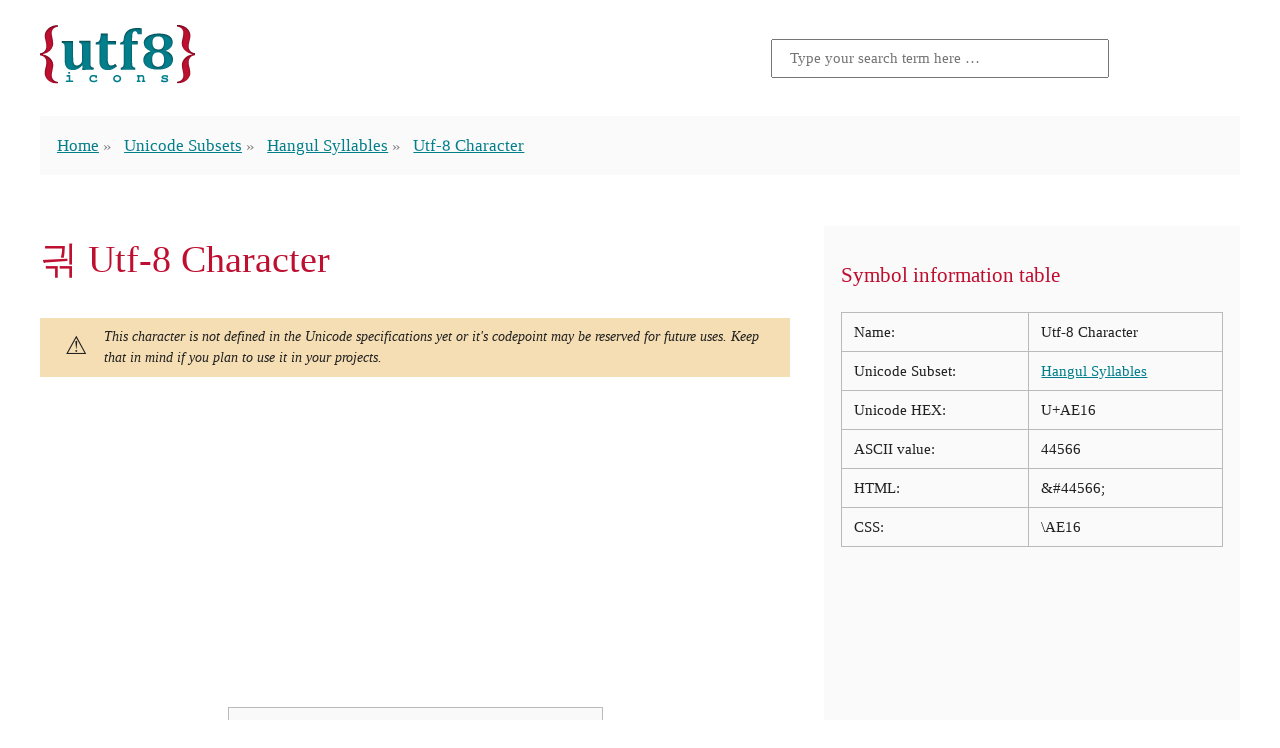

--- FILE ---
content_type: text/html; charset=utf-8
request_url: https://www.google.com/recaptcha/api2/aframe
body_size: 248
content:
<!DOCTYPE HTML><html><head><meta http-equiv="content-type" content="text/html; charset=UTF-8"></head><body><script nonce="lHnhWzRoCeMicNgHf_V0YA">/** Anti-fraud and anti-abuse applications only. See google.com/recaptcha */ try{var clients={'sodar':'https://pagead2.googlesyndication.com/pagead/sodar?'};window.addEventListener("message",function(a){try{if(a.source===window.parent){var b=JSON.parse(a.data);var c=clients[b['id']];if(c){var d=document.createElement('img');d.src=c+b['params']+'&rc='+(localStorage.getItem("rc::a")?sessionStorage.getItem("rc::b"):"");window.document.body.appendChild(d);sessionStorage.setItem("rc::e",parseInt(sessionStorage.getItem("rc::e")||0)+1);localStorage.setItem("rc::h",'1769671393771');}}}catch(b){}});window.parent.postMessage("_grecaptcha_ready", "*");}catch(b){}</script></body></html>